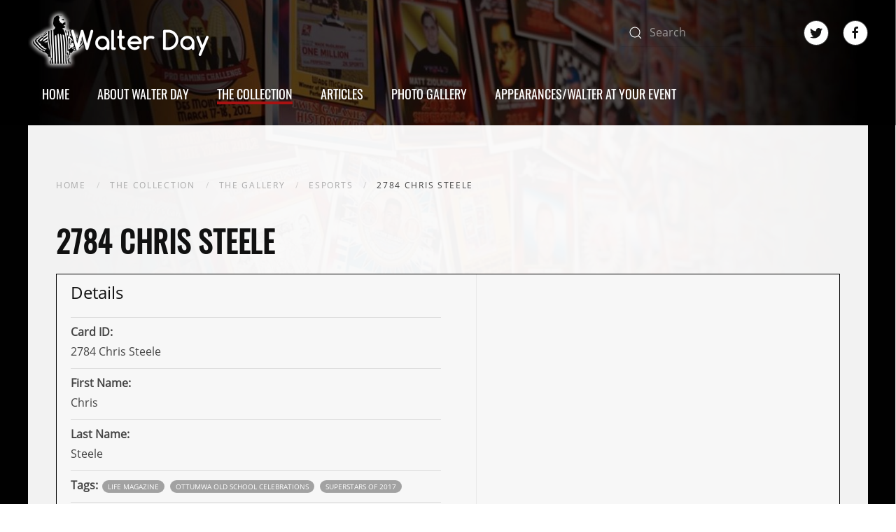

--- FILE ---
content_type: text/html; charset=utf-8
request_url: https://thewalterdaycollection.com/collection/gallery/item/2784-chris-steele
body_size: 5339
content:
<!DOCTYPE html>
<html prefix="og: http://ogp.me/ns# fb: http://ogp.me/ns/fb# walterday: http://ogp.me/ns/fb/walterday#" lang="en-gb" dir="ltr">
    <head>
        <meta name="viewport" content="width=device-width, initial-scale=1">
        <link rel="icon" href="/templates/yootheme/vendor/yootheme/theme-joomla/assets/images/favicon.png" sizes="any">
                <link rel="apple-touch-icon" href="/templates/yootheme/vendor/yootheme/theme-joomla/assets/images/apple-touch-icon.png">
        <meta charset="utf-8" />
	<base href="https://thewalterdaycollection.com/collection/gallery/item/2784-chris-steele" />
	<meta name="generator" content="Joomla! - Open Source Content Management" />
	<title>The Walter Day Collection - 2784 Chris Steele</title>
	<link href="https://thewalterdaycollection.com/collection/gallery/item/2784-chris-steele" rel="canonical" />
	<link href="/favicon.ico" rel="shortcut icon" type="image/vnd.microsoft.icon" />
	<link href="https://thewalterdaycollection.com/component/search/?Itemid=107&amp;task=item&amp;item_id=2384&amp;format=opensearch" rel="search" title="Search The Walter Day Collection" type="application/opensearchdescription+xml" />
	<link href="/media/zoo/assets/css/lightbox.css?ver=20230510" rel="stylesheet" />
	<link href="/media/zoo/elements/itemprevnext/itemprevnext.css?ver=20230510" rel="stylesheet" />
	<link href="/media/sourcecoast/css/sc_bootstrap.css" rel="stylesheet" />
	<link href="/media/sourcecoast/css/common.css" rel="stylesheet" />
	<link href="/plugins/system/jce/css/content.css?badb4208be409b1335b815dde676300e" rel="stylesheet" />
	<link rel="stylesheet" href="/media/com_jchoptimize/cache/css/1a5ca9033c109427336220cb78c64a2ad1034532ecdfc053cb44f9a1119a3540.css" />
	
	
	<link href="/media/widgetkit/wk-styles-8ccc9cfd.css" rel="stylesheet" id="wk-styles-css" />
	
	
	
	
	
	
	
	
	
	
	
	
	
	
	
	<meta name="twitter:card" content="summary"/><meta name="twitter:site" content=""/><meta property="og:url" content="https://thewalterdaycollection.com/collection/gallery/item/2784-chris-steele"/><meta property="og:title" content="The Walter Day Collection - 2784 Chris Steele"/><meta name="twitter:title" content="The Walter Day Collection - 2784 Chris Steele"/><meta property="og:type" content="website"/><meta property="og:locale" content="en_gb"/><meta property="og:site_name" content="The Walter Day Collection"/>
	
	
	

    	<script src="/media/com_jchoptimize/cache/js/e9842f3acc469f603be66cc3a67aed697855d22450fa23ab44d69c20185efb32.js"></script>
	<script src="/media/zoo/assets/js/responsive.js?ver=20230510"></script>
<script src="/components/com_zoo/assets/js/default.js?ver=20230510"></script>
<script src="/media/zoo/assets/js/lightbox.js?ver=20230510"></script>
<script src="/components/com_jfbconnect/includes/jfbconnect.js?v=6"></script>
<script src="/media/com_jchoptimize/cache/js/e9842f3acc469f603be66cc3a67aed693bea1aca608789ff029cdf5aa59d4f8c.js"></script>
	<script src="/media/widgetkit/uikit2-713efd06.js"></script>
<script src="/media/widgetkit/wk-scripts-c19af3eb.js"></script>
	<script src="/media/com_jchoptimize/cache/js/e9842f3acc469f603be66cc3a67aed699965ed669ed446a5ccd79661d363372a.js"></script>





	</head>
    <body class=""><script type="text/javascript">
  
  window.fbAsyncInit = function() {
    FB.init({version: 'v11.0',status: false, cookie: true, xfbml: false});
FB.Event.subscribe('comment.create', jfbc.social.facebook.comment.create);
FB.Event.subscribe('comment.remove', jfbc.social.facebook.comment.remove);
  };
  (function(d, s, id){
     var js, fjs = d.getElementsByTagName(s)[0];
     if (d.getElementById(id)) {return;}
     js = d.createElement(s); js.id = id;
     js.src = "//connect.facebook.net/en_GB/sdk.js";
     fjs.parentNode.insertBefore(js, fjs);
   }(document, 'script', 'facebook-jssdk'));
</script>




                <div class="tm-page-container uk-clearfix">

                        <div data-src="/templates/yootheme/cache/d4/background-d4d4793f.jpeg" data-srcset="/templates/yootheme/cache/1a/background-1a919e40.jpeg 768w, /templates/yootheme/cache/0d/background-0d810c08.jpeg 1024w, /templates/yootheme/cache/c0/background-c019fcff.jpeg 1366w, /templates/yootheme/cache/7e/background-7e414bd1.jpeg 1600w, /templates/yootheme/cache/3d/background-3ddad368.jpeg 1920w, /templates/yootheme/cache/d4/background-d4d4793f.jpeg 2000w" data-sizes="(max-aspect-ratio: 2000/1333) 150vh" data-sources="[]" uk-img class="uk-background-norepeat uk-background-cover uk-background-center-center uk-background-fixed uk-position-cover uk-position-fixed"></div>
            
            
        
                


<div class="tm-header-mobile uk-hidden@m" uk-header>


        <div uk-sticky cls-active="uk-navbar-sticky" sel-target=".uk-navbar-container">
    
        <div class="uk-navbar-container">

            <div class="uk-container uk-container-expand">
                <nav class="uk-navbar" uk-navbar="{&quot;container&quot;:&quot;.tm-header-mobile &gt; [uk-sticky]&quot;}">

                                        <div class="uk-navbar-left">

                        
                                                    <a uk-toggle aria-label="Open Menu" href="#tm-dialog-mobile" class="uk-navbar-toggle">

        
        <div uk-navbar-toggle-icon></div>

        
    </a>
                        
                    </div>
                    
                                        <div class="uk-navbar-center">

                                                    <a href="https://thewalterdaycollection.com/" aria-label="Back to home" class="uk-logo uk-navbar-item">
    <img alt loading="eager" src="/templates/yootheme/cache/6a/NEWlogo-6a7844b7.png" srcset="/templates/yootheme/cache/6a/NEWlogo-6a7844b7.png 152w, /templates/yootheme/cache/e1/NEWlogo-e1bf48bc.png 304w" sizes="(min-width: 152px) 152px" width="152" height="50"></a>
                        
                        
                    </div>
                    
                    
                </nav>
            </div>

        </div>

        </div>
    




        <div id="tm-dialog-mobile" uk-offcanvas="container: true; overlay: true" mode="slide">
        <div class="uk-offcanvas-bar uk-flex uk-flex-column">

                        <button class="uk-offcanvas-close uk-close-large" type="button" uk-close uk-toggle="cls: uk-close-large; mode: media; media: @s"></button>
            
                        <div class="uk-margin-auto-bottom">
                
<div class="uk-grid uk-child-width-1-1" uk-grid>    <div>
<div class="uk-panel" id="module-menu-dialog-mobile">

    
    
<ul class="uk-nav uk-nav-default">
    
	<li class="item-101"><a href="/"> Home</a></li>
	<li class="item-1542"><a href="/about-walter-day"> About Walter Day</a></li>
	<li class="item-378 uk-active uk-parent"><a href="/collection"> The Collection</a>
	<ul class="uk-nav-sub">

		<li class="item-106"><a href="/collection/about"> About The Walter Day Collection</a></li>
		<li class="item-107 uk-active"><a href="/collection/gallery"> The Gallery</a></li>
		<li class="item-389"><a href="/collection/collection-checklists"> Collection Checklists</a></li>
		<li class="item-455"><a href="/collection/contact-us"> Contact Us</a></li></ul></li>
	<li class="item-104 uk-parent"><a href="/articles"> Articles</a>
	<ul class="uk-nav-sub">

		<li class="item-411"><a href="/articles/news-stories"> News &amp; Stories</a></li>
		<li class="item-412"><a href="/articles/events"> Events</a></li>
		<li class="item-414"><a href="/articles/reviews"> Reviews</a></li>
		<li class="item-644"><a href="/articles/trading-card-spotlight"> Trading Card Spotlight</a></li>
		<li class="item-1716"><a href="/articles/when-history-was-news"> When History Was News</a></li>
		<li class="item-1472"><a href="/articles/awards-ceremonies"> Awards Ceremonies	</a></li></ul></li>
	<li class="item-424"><a href="/photo-gallery"> Photo Gallery</a></li>
	<li class="item-1543 uk-parent"><a href="/upcoming-and-recent-walter-day-appearances"> Appearances/Walter At Your Event</a>
	<ul class="uk-nav-sub">

		<li class="item-1550"><a href="/upcoming-and-recent-walter-day-appearances"> Upcoming and Recent Walter Day Appearances</a></li>
		<li class="item-1549"><a href="/upcoming-and-recent-walter-day-appearances/why-you-want-walter-day-at-your-retro-event"> Why you want Walter Day at Your Retro Event</a></li>
		<li class="item-1548"><a href="/upcoming-and-recent-walter-day-appearances/promotional-images-and-info-for-appearances"> Promotional Images and Info For Appearances</a></li></ul></li></ul>

</div>
</div>    <div>
<div class="uk-panel" id="module-tm-4">

    
    

    <form id="search-tm-4" action="/collection/gallery" method="post" role="search" class="uk-search uk-search-default uk-width-1-1"><span uk-search-icon></span><input name="searchword" placeholder="Search" minlength="3" aria-label="Search" type="search" class="uk-search-input"><input type="hidden" name="task" value="search"><input type="hidden" name="option" value="com_search"><input type="hidden" name="Itemid" value="107"></form>






</div>
</div>    <div>
<div class="uk-panel" id="module-tm-6">

    
    <ul class="uk-flex-inline uk-flex-middle uk-flex-nowrap uk-grid-medium" uk-grid>
                    <li>
                <a href="https://twitter.com/walterday" class="uk-icon-button uk-preserve-width" target="_blank"  uk-icon="icon: twitter;"></a>
            </li>
                    <li>
                <a href="https://www.facebook.com/Walter-Day-42120633398" class="uk-icon-button uk-preserve-width" target="_blank"  uk-icon="icon: facebook;"></a>
            </li>
            </ul>
</div>
</div></div>
            </div>
            
            
        </div>
    </div>
    
    
    

</div>





<div class="tm-header uk-visible@m" uk-header>






        <div class="tm-headerbar-default tm-headerbar tm-headerbar-top">
        <div class="uk-container tm-page-width uk-flex uk-flex-middle">

                        <a href="https://thewalterdaycollection.com/" aria-label="Back to home" class="uk-logo">
    <img alt loading="eager" src="/templates/yootheme/cache/fd/NEWlogo-fda338fe.png" srcset="/templates/yootheme/cache/fd/NEWlogo-fda338fe.png 260w, /templates/yootheme/cache/3f/NEWlogo-3fcf563b.png 520w" sizes="(min-width: 260px) 260px" width="260" height="85"></a>
            
                        <div class="uk-margin-auto-left">
                <div class="uk-grid-medium uk-child-width-auto uk-flex-middle" uk-grid><div>
<div class="uk-panel" id="module-tm-3">

    
    

    <form id="search-tm-3" action="/collection/gallery" method="post" role="search" class="uk-search uk-search-default"><span uk-search-icon></span><input name="searchword" placeholder="Search" minlength="3" aria-label="Search" type="search" class="uk-search-input"><input type="hidden" name="task" value="search"><input type="hidden" name="option" value="com_search"><input type="hidden" name="Itemid" value="107"></form>






</div>
</div><div>
<div class="uk-panel" id="module-tm-5">

    
    <ul class="uk-flex-inline uk-flex-middle uk-flex-nowrap uk-grid-medium" uk-grid>
                    <li>
                <a href="https://twitter.com/walterday" class="uk-icon-button uk-preserve-width" target="_blank"  uk-icon="icon: twitter; width: 30px;"></a>
            </li>
                    <li>
                <a href="https://www.facebook.com/Walter-Day-42120633398" class="uk-icon-button uk-preserve-width" target="_blank"  uk-icon="icon: facebook; width: 30px;"></a>
            </li>
            </ul>
</div>
</div></div>
            </div>
            
        </div>
    </div>
    
    
        
            <div class="uk-navbar-container">

                <div class="uk-container tm-page-width uk-flex uk-flex-middle">
                    <nav class="uk-navbar uk-flex-auto" uk-navbar="{&quot;align&quot;:&quot;left&quot;,&quot;container&quot;:&quot;.tm-header&quot;,&quot;boundary&quot;:&quot;.tm-header .uk-navbar-container&quot;}">

                                                <div class="uk-navbar-left">
                            
<ul class="uk-navbar-nav">
    
	<li class="item-101"><a href="/"> Home</a></li>
	<li class="item-1542"><a href="/about-walter-day"> About Walter Day</a></li>
	<li class="item-378 uk-active uk-parent"><a href="/collection"> The Collection</a>
	<div class="uk-navbar-dropdown"><div class="uk-navbar-dropdown-grid uk-child-width-1-1" uk-grid><div><ul class="uk-nav uk-navbar-dropdown-nav">

		<li class="item-106"><a href="/collection/about"> About The Walter Day Collection</a></li>
		<li class="item-107 uk-active"><a href="/collection/gallery"> The Gallery</a></li>
		<li class="item-389"><a href="/collection/collection-checklists"> Collection Checklists</a></li>
		<li class="item-455"><a href="/collection/contact-us"> Contact Us</a></li></ul></div></div></div></li>
	<li class="item-104 uk-parent"><a href="/articles"> Articles</a>
	<div class="uk-navbar-dropdown"><div class="uk-navbar-dropdown-grid uk-child-width-1-1" uk-grid><div><ul class="uk-nav uk-navbar-dropdown-nav">

		<li class="item-411"><a href="/articles/news-stories"> News &amp; Stories</a></li>
		<li class="item-412"><a href="/articles/events"> Events</a></li>
		<li class="item-414"><a href="/articles/reviews"> Reviews</a></li>
		<li class="item-644"><a href="/articles/trading-card-spotlight"> Trading Card Spotlight</a></li>
		<li class="item-1716"><a href="/articles/when-history-was-news"> When History Was News</a></li>
		<li class="item-1472"><a href="/articles/awards-ceremonies"> Awards Ceremonies	</a></li></ul></div></div></div></li>
	<li class="item-424"><a href="/photo-gallery"> Photo Gallery</a></li>
	<li class="item-1543 uk-parent"><a href="/upcoming-and-recent-walter-day-appearances"> Appearances/Walter At Your Event</a>
	<div class="uk-navbar-dropdown"><div class="uk-navbar-dropdown-grid uk-child-width-1-1" uk-grid><div><ul class="uk-nav uk-navbar-dropdown-nav">

		<li class="item-1550"><a href="/upcoming-and-recent-walter-day-appearances"> Upcoming and Recent Walter Day Appearances</a></li>
		<li class="item-1549"><a href="/upcoming-and-recent-walter-day-appearances/why-you-want-walter-day-at-your-retro-event"> Why you want Walter Day at Your Retro Event</a></li>
		<li class="item-1548"><a href="/upcoming-and-recent-walter-day-appearances/promotional-images-and-info-for-appearances"> Promotional Images and Info For Appearances</a></li></ul></div></div></div></li></ul>

                        </div>
                        
                        
                    </nav>
                </div>

            </div>

        
    




</div>

        
        <div class="tm-page uk-margin-auto">

            
            

            
            <div id="tm-main"  class="tm-main uk-section uk-section-default" uk-height-viewport="expand: true">
                <div class="uk-container">

                    
                                                            <div class="uk-margin-medium-bottom">
    <ul class="uk-breadcrumb">
        
                            <li><a href="/">Home</a></li>
            
        
                            <li><a href="/collection">The Collection</a></li>
            
        
                            <li><a href="/collection/gallery">The Gallery</a></li>
            
        
                            <li><a href="/collection/gallery/category/arcade">eSports</a></li>
            
        
                            <li><span>2784 Chris Steele</span></li>
            
            </ul>
</div>
                            
            
            <div id="system-message-container" data-messages="[]">
</div>

            <div class="yoo-zoo product-walterday product-walterday-2784-chris-steele full-item">

	

<h1> 2784 Chris Steele </h1>


<div class="uk-grid-divider" uk-grid>
	<div class="uk-width-1-2@l uk-width-1-1@s data">
<h3>Details</h3>
<ul class="uk-list">
	
<li class="element element-text">
	<strong>Card ID: </strong><div>2784 Chris Steele</div></li>

<li class="element element-text">
	<strong>First Name: </strong><div>Chris </div></li>

<li class="element element-text">
	<strong>Last Name: </strong><div>Steele</div></li>

<li class="element element-itemtag">
	<strong>Tags: </strong><a class="tag lifemagazine" href="/collection/gallery/tag/LIFE%20MAGAZINE">LIFE MAGAZINE</a> <a class="tag ottumwaoldschoolcelebrations" href="/collection/gallery/tag/Ottumwa%20Old%20School%20Celebrations">Ottumwa Old School Celebrations</a> <a class="tag superstarsof2017" href="/collection/gallery/tag/Superstars%20of%202017">Superstars of 2017</a></li>

<li class="element element-textarea">
	<strong>Other Notes: </strong><div><p>During the recent Ottumwa Trading Card Ceremonies, Chris Steele was among an elite group of video game luminaries who were honored on trading cards for their historic participation in the 1982 LIFE Magazine photoshoot. Returning to Ottumwa for the 35th-year reunion of the photo, they were honored with trading cards that were presented by Billy Mitchell and Walter Day along with the AWARD CERTIFICATE shown herein. They were presented on Saturday, November 11, 2017, during the&nbsp;<strong>Ottumwa Old School Arcade Galaxies of Gaming Festival</strong>, at the Quincy Place Mall, in Ottumwa, Iowa.&nbsp;To see the other trading cards unveiled during this ceremony -- or to see the long chronological history of the TRADING CARDS AWARDS TRADITION, go to this link:&nbsp;<a href="/articles/awards/45-chronological-history-of-the-trading-card-awards-ceremonies">Chronological History of the Trading Card Awards Ceremonies</a></p>
<p>&nbsp;<img src="/images/thecollection/uploads/arcade/AWARD-OLD-SCHOOL-OTTUMWA-2017-CHRIS-STEELE-400.jpg" alt="" />&nbsp;</p>
<p>Back in the Golden Age of Gaming, Canadian Chris Steele was known far and wide as Darren Olson, and gained eternal immortality as one of the 16 “V.I.P. Superstars” photographed by LIFE magazine in their legendary group photograph taken in Ottumwa in November, 1982. Plus, he was one of the three finalists on the “That’s Incredible” video game championship of 1983. Considered by many to be the best player of that ancient era, his amazing skill with Centipede inspired Walter Day to choose Centipede as the game to master. Though long gone from the video game world, his gaming career was featured in the popular video game documentary, Chasing Ghosts: Beyond the Arcade. Today, he lives in Southern California and operates chinaliquidators.com, which is one of the world’s most prominent companies specializing in “Wholesale Overstock. Closeouts and Liquidation Merchandise.”</p></div></li></ul>
</div>
	<div class="uk-width-1-2@l uk-width-1-1@s image">

<div class="uk-text-center">
	 
	<a href="https://thewalterdaycollection.com/media/zoo/images/2784-FRONT-LIFE-REUNION-CHRIS-STEELE-FRONT_79092c1f4c22d90783034287370dd378.jpg"    data-lightbox="on" ><img src="https://thewalterdaycollection.com/media/zoo/images/2784-FRONT-LIFE-REUNION-CHRIS-STEELE-FRONT_3ab66e9197fad39f99a6eda18c71bac8.jpg" alt="2784 Chris Steele" width="200" height="277" /></a>
 
 
	<a href="https://thewalterdaycollection.com/media/zoo/images/2784-BACK-CHRIS-STEELE-LIFE-REUNIONBACK_acdb1bf0f3698c6d5effbd6015165367.jpg"    data-lightbox="on" ><img src="https://thewalterdaycollection.com/media/zoo/images/2784-BACK-CHRIS-STEELE-LIFE-REUNIONBACK_86f95f7c0dfffc5256025169196cce8e.jpg" alt="2784 Chris Steele" width="200" height="277" /></a>
 </div>

	</div></div>


	

<ul class="uk-grid-margin element element-itemprevnext" uk-grid>
	
<div class="page-nav clearfix">
		<a class="prev" href="/collection/gallery/item/2783-todd-walker">&lt; Prev</a>
	
		<a class="next" href="/collection/gallery/item/2785-michael-buck">Next &gt;</a>
	</div>
</ul>
	
</div>

            
                        
                </div>
            </div>
            
            

            <!-- Builder #footer -->
<div class="uk-section-secondary uk-section">
    
        
        
        
            
                                <div class="uk-container">                
                    
                    <div class="tm-grid-expand uk-child-width-1-1 uk-grid-margin" uk-grid>
<div class="uk-width-1-1">
    
        
            
            
            
                
                    <div class="uk-panel uk-margin uk-text-center">© Copyright 2020 Walter Day</div>
                
            
        
    
</div>
</div>
                                </div>
                
            
        
    
</div>

        </div>

                </div>
        
        

    </body>
</html>


--- FILE ---
content_type: text/javascript
request_url: https://thewalterdaycollection.com/media/com_jchoptimize/cache/js/e9842f3acc469f603be66cc3a67aed699965ed669ed446a5ccd79661d363372a.js
body_size: 169
content:
try {

jQuery(function($) { $('[data-lightbox]').lightbox(); });jQuery(function($) { $('[data-lightbox]').lightbox(); });document.addEventListener('DOMContentLoaded', function() {
            Array.prototype.slice.call(document.querySelectorAll('a span[id^="cloak"]')).forEach(function(span) {
                span.innerText = span.textContent;
            });
        });
	
} catch (e) {
console.error('Error in script declaration; Error:' + e.message);
};
try {
jfbc.base = 'https://thewalterdaycollection.com/';
jfbc.return_url = 'L2NvbGxlY3Rpb24vZ2FsbGVyeS9pdGVtLzI3ODQtY2hyaXMtc3RlZWxl';
jfbc.token = 'a37b6083ea7034453e84a9d7eb3f3841';
jfbc.login.logout_facebook = false;
jfbc.login.scope = 'email';
jfbc.login.show_modal = '0';
jfbc.login.use_popup = true;
jfbc.login.auto = '0';
jfbc.login.logged_in = false;
jfbc.init();

} catch (e) {
console.error('Error in script declaration; Error:' + e.message);
};
try {
var $theme = {};
} catch (e) {
console.error('Error in script declaration; Error:' + e.message);
};
